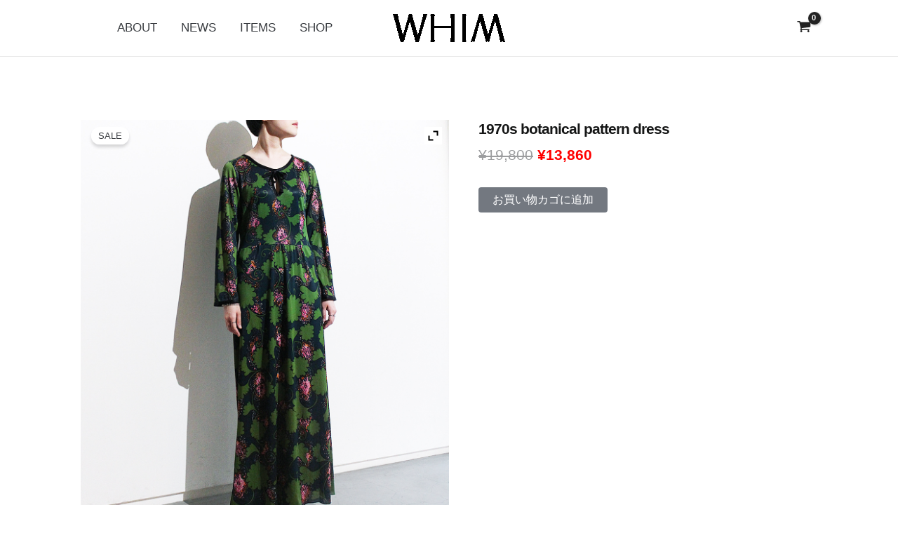

--- FILE ---
content_type: text/html; charset=utf-8
request_url: https://www.google.com/recaptcha/api2/anchor?ar=1&k=6LfFPqkpAAAAAOCE4oMPXui8du5v1BGlGO9ukNYl&co=aHR0cHM6Ly93d3cud2hpbS10b2t5by5jb206NDQz&hl=en&v=PoyoqOPhxBO7pBk68S4YbpHZ&size=invisible&anchor-ms=20000&execute-ms=30000&cb=ycvxnkbn8lfp
body_size: 48538
content:
<!DOCTYPE HTML><html dir="ltr" lang="en"><head><meta http-equiv="Content-Type" content="text/html; charset=UTF-8">
<meta http-equiv="X-UA-Compatible" content="IE=edge">
<title>reCAPTCHA</title>
<style type="text/css">
/* cyrillic-ext */
@font-face {
  font-family: 'Roboto';
  font-style: normal;
  font-weight: 400;
  font-stretch: 100%;
  src: url(//fonts.gstatic.com/s/roboto/v48/KFO7CnqEu92Fr1ME7kSn66aGLdTylUAMa3GUBHMdazTgWw.woff2) format('woff2');
  unicode-range: U+0460-052F, U+1C80-1C8A, U+20B4, U+2DE0-2DFF, U+A640-A69F, U+FE2E-FE2F;
}
/* cyrillic */
@font-face {
  font-family: 'Roboto';
  font-style: normal;
  font-weight: 400;
  font-stretch: 100%;
  src: url(//fonts.gstatic.com/s/roboto/v48/KFO7CnqEu92Fr1ME7kSn66aGLdTylUAMa3iUBHMdazTgWw.woff2) format('woff2');
  unicode-range: U+0301, U+0400-045F, U+0490-0491, U+04B0-04B1, U+2116;
}
/* greek-ext */
@font-face {
  font-family: 'Roboto';
  font-style: normal;
  font-weight: 400;
  font-stretch: 100%;
  src: url(//fonts.gstatic.com/s/roboto/v48/KFO7CnqEu92Fr1ME7kSn66aGLdTylUAMa3CUBHMdazTgWw.woff2) format('woff2');
  unicode-range: U+1F00-1FFF;
}
/* greek */
@font-face {
  font-family: 'Roboto';
  font-style: normal;
  font-weight: 400;
  font-stretch: 100%;
  src: url(//fonts.gstatic.com/s/roboto/v48/KFO7CnqEu92Fr1ME7kSn66aGLdTylUAMa3-UBHMdazTgWw.woff2) format('woff2');
  unicode-range: U+0370-0377, U+037A-037F, U+0384-038A, U+038C, U+038E-03A1, U+03A3-03FF;
}
/* math */
@font-face {
  font-family: 'Roboto';
  font-style: normal;
  font-weight: 400;
  font-stretch: 100%;
  src: url(//fonts.gstatic.com/s/roboto/v48/KFO7CnqEu92Fr1ME7kSn66aGLdTylUAMawCUBHMdazTgWw.woff2) format('woff2');
  unicode-range: U+0302-0303, U+0305, U+0307-0308, U+0310, U+0312, U+0315, U+031A, U+0326-0327, U+032C, U+032F-0330, U+0332-0333, U+0338, U+033A, U+0346, U+034D, U+0391-03A1, U+03A3-03A9, U+03B1-03C9, U+03D1, U+03D5-03D6, U+03F0-03F1, U+03F4-03F5, U+2016-2017, U+2034-2038, U+203C, U+2040, U+2043, U+2047, U+2050, U+2057, U+205F, U+2070-2071, U+2074-208E, U+2090-209C, U+20D0-20DC, U+20E1, U+20E5-20EF, U+2100-2112, U+2114-2115, U+2117-2121, U+2123-214F, U+2190, U+2192, U+2194-21AE, U+21B0-21E5, U+21F1-21F2, U+21F4-2211, U+2213-2214, U+2216-22FF, U+2308-230B, U+2310, U+2319, U+231C-2321, U+2336-237A, U+237C, U+2395, U+239B-23B7, U+23D0, U+23DC-23E1, U+2474-2475, U+25AF, U+25B3, U+25B7, U+25BD, U+25C1, U+25CA, U+25CC, U+25FB, U+266D-266F, U+27C0-27FF, U+2900-2AFF, U+2B0E-2B11, U+2B30-2B4C, U+2BFE, U+3030, U+FF5B, U+FF5D, U+1D400-1D7FF, U+1EE00-1EEFF;
}
/* symbols */
@font-face {
  font-family: 'Roboto';
  font-style: normal;
  font-weight: 400;
  font-stretch: 100%;
  src: url(//fonts.gstatic.com/s/roboto/v48/KFO7CnqEu92Fr1ME7kSn66aGLdTylUAMaxKUBHMdazTgWw.woff2) format('woff2');
  unicode-range: U+0001-000C, U+000E-001F, U+007F-009F, U+20DD-20E0, U+20E2-20E4, U+2150-218F, U+2190, U+2192, U+2194-2199, U+21AF, U+21E6-21F0, U+21F3, U+2218-2219, U+2299, U+22C4-22C6, U+2300-243F, U+2440-244A, U+2460-24FF, U+25A0-27BF, U+2800-28FF, U+2921-2922, U+2981, U+29BF, U+29EB, U+2B00-2BFF, U+4DC0-4DFF, U+FFF9-FFFB, U+10140-1018E, U+10190-1019C, U+101A0, U+101D0-101FD, U+102E0-102FB, U+10E60-10E7E, U+1D2C0-1D2D3, U+1D2E0-1D37F, U+1F000-1F0FF, U+1F100-1F1AD, U+1F1E6-1F1FF, U+1F30D-1F30F, U+1F315, U+1F31C, U+1F31E, U+1F320-1F32C, U+1F336, U+1F378, U+1F37D, U+1F382, U+1F393-1F39F, U+1F3A7-1F3A8, U+1F3AC-1F3AF, U+1F3C2, U+1F3C4-1F3C6, U+1F3CA-1F3CE, U+1F3D4-1F3E0, U+1F3ED, U+1F3F1-1F3F3, U+1F3F5-1F3F7, U+1F408, U+1F415, U+1F41F, U+1F426, U+1F43F, U+1F441-1F442, U+1F444, U+1F446-1F449, U+1F44C-1F44E, U+1F453, U+1F46A, U+1F47D, U+1F4A3, U+1F4B0, U+1F4B3, U+1F4B9, U+1F4BB, U+1F4BF, U+1F4C8-1F4CB, U+1F4D6, U+1F4DA, U+1F4DF, U+1F4E3-1F4E6, U+1F4EA-1F4ED, U+1F4F7, U+1F4F9-1F4FB, U+1F4FD-1F4FE, U+1F503, U+1F507-1F50B, U+1F50D, U+1F512-1F513, U+1F53E-1F54A, U+1F54F-1F5FA, U+1F610, U+1F650-1F67F, U+1F687, U+1F68D, U+1F691, U+1F694, U+1F698, U+1F6AD, U+1F6B2, U+1F6B9-1F6BA, U+1F6BC, U+1F6C6-1F6CF, U+1F6D3-1F6D7, U+1F6E0-1F6EA, U+1F6F0-1F6F3, U+1F6F7-1F6FC, U+1F700-1F7FF, U+1F800-1F80B, U+1F810-1F847, U+1F850-1F859, U+1F860-1F887, U+1F890-1F8AD, U+1F8B0-1F8BB, U+1F8C0-1F8C1, U+1F900-1F90B, U+1F93B, U+1F946, U+1F984, U+1F996, U+1F9E9, U+1FA00-1FA6F, U+1FA70-1FA7C, U+1FA80-1FA89, U+1FA8F-1FAC6, U+1FACE-1FADC, U+1FADF-1FAE9, U+1FAF0-1FAF8, U+1FB00-1FBFF;
}
/* vietnamese */
@font-face {
  font-family: 'Roboto';
  font-style: normal;
  font-weight: 400;
  font-stretch: 100%;
  src: url(//fonts.gstatic.com/s/roboto/v48/KFO7CnqEu92Fr1ME7kSn66aGLdTylUAMa3OUBHMdazTgWw.woff2) format('woff2');
  unicode-range: U+0102-0103, U+0110-0111, U+0128-0129, U+0168-0169, U+01A0-01A1, U+01AF-01B0, U+0300-0301, U+0303-0304, U+0308-0309, U+0323, U+0329, U+1EA0-1EF9, U+20AB;
}
/* latin-ext */
@font-face {
  font-family: 'Roboto';
  font-style: normal;
  font-weight: 400;
  font-stretch: 100%;
  src: url(//fonts.gstatic.com/s/roboto/v48/KFO7CnqEu92Fr1ME7kSn66aGLdTylUAMa3KUBHMdazTgWw.woff2) format('woff2');
  unicode-range: U+0100-02BA, U+02BD-02C5, U+02C7-02CC, U+02CE-02D7, U+02DD-02FF, U+0304, U+0308, U+0329, U+1D00-1DBF, U+1E00-1E9F, U+1EF2-1EFF, U+2020, U+20A0-20AB, U+20AD-20C0, U+2113, U+2C60-2C7F, U+A720-A7FF;
}
/* latin */
@font-face {
  font-family: 'Roboto';
  font-style: normal;
  font-weight: 400;
  font-stretch: 100%;
  src: url(//fonts.gstatic.com/s/roboto/v48/KFO7CnqEu92Fr1ME7kSn66aGLdTylUAMa3yUBHMdazQ.woff2) format('woff2');
  unicode-range: U+0000-00FF, U+0131, U+0152-0153, U+02BB-02BC, U+02C6, U+02DA, U+02DC, U+0304, U+0308, U+0329, U+2000-206F, U+20AC, U+2122, U+2191, U+2193, U+2212, U+2215, U+FEFF, U+FFFD;
}
/* cyrillic-ext */
@font-face {
  font-family: 'Roboto';
  font-style: normal;
  font-weight: 500;
  font-stretch: 100%;
  src: url(//fonts.gstatic.com/s/roboto/v48/KFO7CnqEu92Fr1ME7kSn66aGLdTylUAMa3GUBHMdazTgWw.woff2) format('woff2');
  unicode-range: U+0460-052F, U+1C80-1C8A, U+20B4, U+2DE0-2DFF, U+A640-A69F, U+FE2E-FE2F;
}
/* cyrillic */
@font-face {
  font-family: 'Roboto';
  font-style: normal;
  font-weight: 500;
  font-stretch: 100%;
  src: url(//fonts.gstatic.com/s/roboto/v48/KFO7CnqEu92Fr1ME7kSn66aGLdTylUAMa3iUBHMdazTgWw.woff2) format('woff2');
  unicode-range: U+0301, U+0400-045F, U+0490-0491, U+04B0-04B1, U+2116;
}
/* greek-ext */
@font-face {
  font-family: 'Roboto';
  font-style: normal;
  font-weight: 500;
  font-stretch: 100%;
  src: url(//fonts.gstatic.com/s/roboto/v48/KFO7CnqEu92Fr1ME7kSn66aGLdTylUAMa3CUBHMdazTgWw.woff2) format('woff2');
  unicode-range: U+1F00-1FFF;
}
/* greek */
@font-face {
  font-family: 'Roboto';
  font-style: normal;
  font-weight: 500;
  font-stretch: 100%;
  src: url(//fonts.gstatic.com/s/roboto/v48/KFO7CnqEu92Fr1ME7kSn66aGLdTylUAMa3-UBHMdazTgWw.woff2) format('woff2');
  unicode-range: U+0370-0377, U+037A-037F, U+0384-038A, U+038C, U+038E-03A1, U+03A3-03FF;
}
/* math */
@font-face {
  font-family: 'Roboto';
  font-style: normal;
  font-weight: 500;
  font-stretch: 100%;
  src: url(//fonts.gstatic.com/s/roboto/v48/KFO7CnqEu92Fr1ME7kSn66aGLdTylUAMawCUBHMdazTgWw.woff2) format('woff2');
  unicode-range: U+0302-0303, U+0305, U+0307-0308, U+0310, U+0312, U+0315, U+031A, U+0326-0327, U+032C, U+032F-0330, U+0332-0333, U+0338, U+033A, U+0346, U+034D, U+0391-03A1, U+03A3-03A9, U+03B1-03C9, U+03D1, U+03D5-03D6, U+03F0-03F1, U+03F4-03F5, U+2016-2017, U+2034-2038, U+203C, U+2040, U+2043, U+2047, U+2050, U+2057, U+205F, U+2070-2071, U+2074-208E, U+2090-209C, U+20D0-20DC, U+20E1, U+20E5-20EF, U+2100-2112, U+2114-2115, U+2117-2121, U+2123-214F, U+2190, U+2192, U+2194-21AE, U+21B0-21E5, U+21F1-21F2, U+21F4-2211, U+2213-2214, U+2216-22FF, U+2308-230B, U+2310, U+2319, U+231C-2321, U+2336-237A, U+237C, U+2395, U+239B-23B7, U+23D0, U+23DC-23E1, U+2474-2475, U+25AF, U+25B3, U+25B7, U+25BD, U+25C1, U+25CA, U+25CC, U+25FB, U+266D-266F, U+27C0-27FF, U+2900-2AFF, U+2B0E-2B11, U+2B30-2B4C, U+2BFE, U+3030, U+FF5B, U+FF5D, U+1D400-1D7FF, U+1EE00-1EEFF;
}
/* symbols */
@font-face {
  font-family: 'Roboto';
  font-style: normal;
  font-weight: 500;
  font-stretch: 100%;
  src: url(//fonts.gstatic.com/s/roboto/v48/KFO7CnqEu92Fr1ME7kSn66aGLdTylUAMaxKUBHMdazTgWw.woff2) format('woff2');
  unicode-range: U+0001-000C, U+000E-001F, U+007F-009F, U+20DD-20E0, U+20E2-20E4, U+2150-218F, U+2190, U+2192, U+2194-2199, U+21AF, U+21E6-21F0, U+21F3, U+2218-2219, U+2299, U+22C4-22C6, U+2300-243F, U+2440-244A, U+2460-24FF, U+25A0-27BF, U+2800-28FF, U+2921-2922, U+2981, U+29BF, U+29EB, U+2B00-2BFF, U+4DC0-4DFF, U+FFF9-FFFB, U+10140-1018E, U+10190-1019C, U+101A0, U+101D0-101FD, U+102E0-102FB, U+10E60-10E7E, U+1D2C0-1D2D3, U+1D2E0-1D37F, U+1F000-1F0FF, U+1F100-1F1AD, U+1F1E6-1F1FF, U+1F30D-1F30F, U+1F315, U+1F31C, U+1F31E, U+1F320-1F32C, U+1F336, U+1F378, U+1F37D, U+1F382, U+1F393-1F39F, U+1F3A7-1F3A8, U+1F3AC-1F3AF, U+1F3C2, U+1F3C4-1F3C6, U+1F3CA-1F3CE, U+1F3D4-1F3E0, U+1F3ED, U+1F3F1-1F3F3, U+1F3F5-1F3F7, U+1F408, U+1F415, U+1F41F, U+1F426, U+1F43F, U+1F441-1F442, U+1F444, U+1F446-1F449, U+1F44C-1F44E, U+1F453, U+1F46A, U+1F47D, U+1F4A3, U+1F4B0, U+1F4B3, U+1F4B9, U+1F4BB, U+1F4BF, U+1F4C8-1F4CB, U+1F4D6, U+1F4DA, U+1F4DF, U+1F4E3-1F4E6, U+1F4EA-1F4ED, U+1F4F7, U+1F4F9-1F4FB, U+1F4FD-1F4FE, U+1F503, U+1F507-1F50B, U+1F50D, U+1F512-1F513, U+1F53E-1F54A, U+1F54F-1F5FA, U+1F610, U+1F650-1F67F, U+1F687, U+1F68D, U+1F691, U+1F694, U+1F698, U+1F6AD, U+1F6B2, U+1F6B9-1F6BA, U+1F6BC, U+1F6C6-1F6CF, U+1F6D3-1F6D7, U+1F6E0-1F6EA, U+1F6F0-1F6F3, U+1F6F7-1F6FC, U+1F700-1F7FF, U+1F800-1F80B, U+1F810-1F847, U+1F850-1F859, U+1F860-1F887, U+1F890-1F8AD, U+1F8B0-1F8BB, U+1F8C0-1F8C1, U+1F900-1F90B, U+1F93B, U+1F946, U+1F984, U+1F996, U+1F9E9, U+1FA00-1FA6F, U+1FA70-1FA7C, U+1FA80-1FA89, U+1FA8F-1FAC6, U+1FACE-1FADC, U+1FADF-1FAE9, U+1FAF0-1FAF8, U+1FB00-1FBFF;
}
/* vietnamese */
@font-face {
  font-family: 'Roboto';
  font-style: normal;
  font-weight: 500;
  font-stretch: 100%;
  src: url(//fonts.gstatic.com/s/roboto/v48/KFO7CnqEu92Fr1ME7kSn66aGLdTylUAMa3OUBHMdazTgWw.woff2) format('woff2');
  unicode-range: U+0102-0103, U+0110-0111, U+0128-0129, U+0168-0169, U+01A0-01A1, U+01AF-01B0, U+0300-0301, U+0303-0304, U+0308-0309, U+0323, U+0329, U+1EA0-1EF9, U+20AB;
}
/* latin-ext */
@font-face {
  font-family: 'Roboto';
  font-style: normal;
  font-weight: 500;
  font-stretch: 100%;
  src: url(//fonts.gstatic.com/s/roboto/v48/KFO7CnqEu92Fr1ME7kSn66aGLdTylUAMa3KUBHMdazTgWw.woff2) format('woff2');
  unicode-range: U+0100-02BA, U+02BD-02C5, U+02C7-02CC, U+02CE-02D7, U+02DD-02FF, U+0304, U+0308, U+0329, U+1D00-1DBF, U+1E00-1E9F, U+1EF2-1EFF, U+2020, U+20A0-20AB, U+20AD-20C0, U+2113, U+2C60-2C7F, U+A720-A7FF;
}
/* latin */
@font-face {
  font-family: 'Roboto';
  font-style: normal;
  font-weight: 500;
  font-stretch: 100%;
  src: url(//fonts.gstatic.com/s/roboto/v48/KFO7CnqEu92Fr1ME7kSn66aGLdTylUAMa3yUBHMdazQ.woff2) format('woff2');
  unicode-range: U+0000-00FF, U+0131, U+0152-0153, U+02BB-02BC, U+02C6, U+02DA, U+02DC, U+0304, U+0308, U+0329, U+2000-206F, U+20AC, U+2122, U+2191, U+2193, U+2212, U+2215, U+FEFF, U+FFFD;
}
/* cyrillic-ext */
@font-face {
  font-family: 'Roboto';
  font-style: normal;
  font-weight: 900;
  font-stretch: 100%;
  src: url(//fonts.gstatic.com/s/roboto/v48/KFO7CnqEu92Fr1ME7kSn66aGLdTylUAMa3GUBHMdazTgWw.woff2) format('woff2');
  unicode-range: U+0460-052F, U+1C80-1C8A, U+20B4, U+2DE0-2DFF, U+A640-A69F, U+FE2E-FE2F;
}
/* cyrillic */
@font-face {
  font-family: 'Roboto';
  font-style: normal;
  font-weight: 900;
  font-stretch: 100%;
  src: url(//fonts.gstatic.com/s/roboto/v48/KFO7CnqEu92Fr1ME7kSn66aGLdTylUAMa3iUBHMdazTgWw.woff2) format('woff2');
  unicode-range: U+0301, U+0400-045F, U+0490-0491, U+04B0-04B1, U+2116;
}
/* greek-ext */
@font-face {
  font-family: 'Roboto';
  font-style: normal;
  font-weight: 900;
  font-stretch: 100%;
  src: url(//fonts.gstatic.com/s/roboto/v48/KFO7CnqEu92Fr1ME7kSn66aGLdTylUAMa3CUBHMdazTgWw.woff2) format('woff2');
  unicode-range: U+1F00-1FFF;
}
/* greek */
@font-face {
  font-family: 'Roboto';
  font-style: normal;
  font-weight: 900;
  font-stretch: 100%;
  src: url(//fonts.gstatic.com/s/roboto/v48/KFO7CnqEu92Fr1ME7kSn66aGLdTylUAMa3-UBHMdazTgWw.woff2) format('woff2');
  unicode-range: U+0370-0377, U+037A-037F, U+0384-038A, U+038C, U+038E-03A1, U+03A3-03FF;
}
/* math */
@font-face {
  font-family: 'Roboto';
  font-style: normal;
  font-weight: 900;
  font-stretch: 100%;
  src: url(//fonts.gstatic.com/s/roboto/v48/KFO7CnqEu92Fr1ME7kSn66aGLdTylUAMawCUBHMdazTgWw.woff2) format('woff2');
  unicode-range: U+0302-0303, U+0305, U+0307-0308, U+0310, U+0312, U+0315, U+031A, U+0326-0327, U+032C, U+032F-0330, U+0332-0333, U+0338, U+033A, U+0346, U+034D, U+0391-03A1, U+03A3-03A9, U+03B1-03C9, U+03D1, U+03D5-03D6, U+03F0-03F1, U+03F4-03F5, U+2016-2017, U+2034-2038, U+203C, U+2040, U+2043, U+2047, U+2050, U+2057, U+205F, U+2070-2071, U+2074-208E, U+2090-209C, U+20D0-20DC, U+20E1, U+20E5-20EF, U+2100-2112, U+2114-2115, U+2117-2121, U+2123-214F, U+2190, U+2192, U+2194-21AE, U+21B0-21E5, U+21F1-21F2, U+21F4-2211, U+2213-2214, U+2216-22FF, U+2308-230B, U+2310, U+2319, U+231C-2321, U+2336-237A, U+237C, U+2395, U+239B-23B7, U+23D0, U+23DC-23E1, U+2474-2475, U+25AF, U+25B3, U+25B7, U+25BD, U+25C1, U+25CA, U+25CC, U+25FB, U+266D-266F, U+27C0-27FF, U+2900-2AFF, U+2B0E-2B11, U+2B30-2B4C, U+2BFE, U+3030, U+FF5B, U+FF5D, U+1D400-1D7FF, U+1EE00-1EEFF;
}
/* symbols */
@font-face {
  font-family: 'Roboto';
  font-style: normal;
  font-weight: 900;
  font-stretch: 100%;
  src: url(//fonts.gstatic.com/s/roboto/v48/KFO7CnqEu92Fr1ME7kSn66aGLdTylUAMaxKUBHMdazTgWw.woff2) format('woff2');
  unicode-range: U+0001-000C, U+000E-001F, U+007F-009F, U+20DD-20E0, U+20E2-20E4, U+2150-218F, U+2190, U+2192, U+2194-2199, U+21AF, U+21E6-21F0, U+21F3, U+2218-2219, U+2299, U+22C4-22C6, U+2300-243F, U+2440-244A, U+2460-24FF, U+25A0-27BF, U+2800-28FF, U+2921-2922, U+2981, U+29BF, U+29EB, U+2B00-2BFF, U+4DC0-4DFF, U+FFF9-FFFB, U+10140-1018E, U+10190-1019C, U+101A0, U+101D0-101FD, U+102E0-102FB, U+10E60-10E7E, U+1D2C0-1D2D3, U+1D2E0-1D37F, U+1F000-1F0FF, U+1F100-1F1AD, U+1F1E6-1F1FF, U+1F30D-1F30F, U+1F315, U+1F31C, U+1F31E, U+1F320-1F32C, U+1F336, U+1F378, U+1F37D, U+1F382, U+1F393-1F39F, U+1F3A7-1F3A8, U+1F3AC-1F3AF, U+1F3C2, U+1F3C4-1F3C6, U+1F3CA-1F3CE, U+1F3D4-1F3E0, U+1F3ED, U+1F3F1-1F3F3, U+1F3F5-1F3F7, U+1F408, U+1F415, U+1F41F, U+1F426, U+1F43F, U+1F441-1F442, U+1F444, U+1F446-1F449, U+1F44C-1F44E, U+1F453, U+1F46A, U+1F47D, U+1F4A3, U+1F4B0, U+1F4B3, U+1F4B9, U+1F4BB, U+1F4BF, U+1F4C8-1F4CB, U+1F4D6, U+1F4DA, U+1F4DF, U+1F4E3-1F4E6, U+1F4EA-1F4ED, U+1F4F7, U+1F4F9-1F4FB, U+1F4FD-1F4FE, U+1F503, U+1F507-1F50B, U+1F50D, U+1F512-1F513, U+1F53E-1F54A, U+1F54F-1F5FA, U+1F610, U+1F650-1F67F, U+1F687, U+1F68D, U+1F691, U+1F694, U+1F698, U+1F6AD, U+1F6B2, U+1F6B9-1F6BA, U+1F6BC, U+1F6C6-1F6CF, U+1F6D3-1F6D7, U+1F6E0-1F6EA, U+1F6F0-1F6F3, U+1F6F7-1F6FC, U+1F700-1F7FF, U+1F800-1F80B, U+1F810-1F847, U+1F850-1F859, U+1F860-1F887, U+1F890-1F8AD, U+1F8B0-1F8BB, U+1F8C0-1F8C1, U+1F900-1F90B, U+1F93B, U+1F946, U+1F984, U+1F996, U+1F9E9, U+1FA00-1FA6F, U+1FA70-1FA7C, U+1FA80-1FA89, U+1FA8F-1FAC6, U+1FACE-1FADC, U+1FADF-1FAE9, U+1FAF0-1FAF8, U+1FB00-1FBFF;
}
/* vietnamese */
@font-face {
  font-family: 'Roboto';
  font-style: normal;
  font-weight: 900;
  font-stretch: 100%;
  src: url(//fonts.gstatic.com/s/roboto/v48/KFO7CnqEu92Fr1ME7kSn66aGLdTylUAMa3OUBHMdazTgWw.woff2) format('woff2');
  unicode-range: U+0102-0103, U+0110-0111, U+0128-0129, U+0168-0169, U+01A0-01A1, U+01AF-01B0, U+0300-0301, U+0303-0304, U+0308-0309, U+0323, U+0329, U+1EA0-1EF9, U+20AB;
}
/* latin-ext */
@font-face {
  font-family: 'Roboto';
  font-style: normal;
  font-weight: 900;
  font-stretch: 100%;
  src: url(//fonts.gstatic.com/s/roboto/v48/KFO7CnqEu92Fr1ME7kSn66aGLdTylUAMa3KUBHMdazTgWw.woff2) format('woff2');
  unicode-range: U+0100-02BA, U+02BD-02C5, U+02C7-02CC, U+02CE-02D7, U+02DD-02FF, U+0304, U+0308, U+0329, U+1D00-1DBF, U+1E00-1E9F, U+1EF2-1EFF, U+2020, U+20A0-20AB, U+20AD-20C0, U+2113, U+2C60-2C7F, U+A720-A7FF;
}
/* latin */
@font-face {
  font-family: 'Roboto';
  font-style: normal;
  font-weight: 900;
  font-stretch: 100%;
  src: url(//fonts.gstatic.com/s/roboto/v48/KFO7CnqEu92Fr1ME7kSn66aGLdTylUAMa3yUBHMdazQ.woff2) format('woff2');
  unicode-range: U+0000-00FF, U+0131, U+0152-0153, U+02BB-02BC, U+02C6, U+02DA, U+02DC, U+0304, U+0308, U+0329, U+2000-206F, U+20AC, U+2122, U+2191, U+2193, U+2212, U+2215, U+FEFF, U+FFFD;
}

</style>
<link rel="stylesheet" type="text/css" href="https://www.gstatic.com/recaptcha/releases/PoyoqOPhxBO7pBk68S4YbpHZ/styles__ltr.css">
<script nonce="uhlCTzktHPVTTO6BqYwisA" type="text/javascript">window['__recaptcha_api'] = 'https://www.google.com/recaptcha/api2/';</script>
<script type="text/javascript" src="https://www.gstatic.com/recaptcha/releases/PoyoqOPhxBO7pBk68S4YbpHZ/recaptcha__en.js" nonce="uhlCTzktHPVTTO6BqYwisA">
      
    </script></head>
<body><div id="rc-anchor-alert" class="rc-anchor-alert"></div>
<input type="hidden" id="recaptcha-token" value="[base64]">
<script type="text/javascript" nonce="uhlCTzktHPVTTO6BqYwisA">
      recaptcha.anchor.Main.init("[\x22ainput\x22,[\x22bgdata\x22,\x22\x22,\[base64]/[base64]/[base64]/[base64]/[base64]/[base64]/[base64]/[base64]/[base64]/[base64]\\u003d\x22,\[base64]\x22,\x22w5Epw6xkw6LCocOBwq8jw7TCkcKHwq3Dq8K7EMOKw5ATQWBmVsKpcnnCvmzChAjDl8KwQlAxwqtOw7UTw73Cuipfw6XChsK2wrctOsOJwq/DpCABwoR2c2nCkGg/w4xWGCF+RyXDmAtbN0lhw5dHw5RZw6HCg8O3w7fDpmjDvidrw6HCll5WWCXCs8OIeRQLw6l0cybCosO3wq/DsnvDmMK+woZiw7TDjcO2DMKHw5oqw5PDucOxQsKrAcKjw7/[base64]/[base64]/Cqk/DtiMHw5Ykw7ZtwqnCki00w54OwpFdw6TCjsKCwpFdGzReIH0XFWTCt0PCmsOEwqBcw4pVBcOMwr1/SBpYw4EKw6zDtcK2wpRYDmLDr8K8JcObY8Kqw4rCmMO5EW/[base64]/DnsOUw63DgcKad8OHFcO/w69+wo0WKHhXa8OiEcOHwpsreU5sFXw/asKmD2l0aibDh8KDwo8awo4KKAfDvMOKRsOZFMKpw5vDgcKPHCF4w7TCuy58wo1PLcKWTsKgwrvCnGPCv8OiZ8K6wqF+TR/Ds8O3w7Z/w4EXwrjDhcO+ZcKMQxR5Q8Klw4TClMOawqI3XMOvw4nCrcK0SnpPQ8Khw6EjwpULRcOjw7gmw4kYccOEw5kzw5xsVsOtw7A+w57DhBjDhW7CjsKBw5Q1wpHDvQTCiXFeQcKIw4FYwpnDscK6w73Cu0/[base64]/Dg0nDkilHwoM9w7jCi3zCuMOKw6RuHAM6H8Ovw73DmlpHw5XCnsKHS2rCgMOcPsKQwoEGwqfDiUgnTxUGK1nCp1hJMsOsw5Qew7NAwrRewpzChMOtw75afX8tN8KOw6JUc8KvX8OaPjPCoWZYw5PCgWrDucKWUCvDmcOMwp/CtHQXwozDg8K/fMOhwoXDmk8IJiXCscKXwqDCk8KNIm15ZxdzS8KCwqvCi8Kqw6DDgEzDkgDCmcKpw4PDngtyUcOsOMOhTA4MXcK/wophwpQNbSrDmsOMSWFMEMKnw6PCrzJ6wqpOVURgTXTCoz/ClsKHwpHCtMOxGi/CkcKiw4DDn8OpFxNrdVzCiMOKcl/CswQQwop8w4ZaMV3CosOFwoR2NHIjLMO/w59hJMKxw5wzEVR+U3PCnwQaecK1w7ZRwpDClyTCrsOVwoA6EcO5WiVuF1x/[base64]/w4DCiQV6CUE7OsOSNxBOc8KDYijDgyhDfXEUwq/CtMOMw57CqsKLRsOmWMKCU0Nuw6BQwovCr0kSb8KgU3fDu1jCqcKEAkPCtMKnP8OXUSFJHsO+C8OpFEDDmjFfwrsbwpwDbsOGw7HCs8K2wq7CgMOFw70pwrtAw5nCq13Cv8OuwrDCtzDDoMOHwoYOVsKLGR3CnsO5NsKdVcKNwqTCuzjCgsKsSsK/[base64]/w6IbwpfDsX7CnMKSJsK5dUjDq8KsJ8KJw4fCokDCqcOuFcOrf2HDvGPDscOuJnDCqQfDi8OKTsOsdQgnP2RhHlvCtsKhw4QowqdcPxxAw6TDhcK2w4vDq8K8w7fDlCw/BcOsPyHDvA1ew6fCscOKSsOPwpvDlhHDhcKfwpwlOsK3wqXCssOhWXs6U8Kmw5nCuVEIa25Qw7LDtcONw74WYW7CgsKPw6LCu8K9w6/CoGwNw4tWwq3CgCzDtsOOWl1zIUcFw61jVcKRw4VndU/DrMKQw5vDoVA5PMKjHsKGw6cGw45xC8KzNVnDigwQfsKUw5d4wpMRaG55w5kwb1bCoBTDusKHw4dvEMK7MGXDm8Otw5HClxjCrMOsw7rCm8O1YsO7ehHCrMO/w7nChioBTE3DhEbDuBPDvMOpdnp7ccKIIMObGHwmJB8Bw6tjSRbCgnZXKWJfA8OtQCjCj8Okw4LDizo2U8OxEi/DvgHDoMK7C1BzwqZKHHnCjlo9w4PDkxjDlcKrWj7CocOcw4Q8LsOyBcO8PTLCjzoIworDrzHCmMKVw77DpcKNPBpBwp1Yw7ApCMKTDsOyw5bCoWtawqPDnzBNw5XCh07Cvn8BwpoHQ8O/[base64]/EX5KwqkJwq3CssKAw67DgkFlQMK7w4fCtGdOwpXDosOvRsOfSibCrC/[base64]/OcK2wqTDkMKkwrnDikAAw5pwLwFSNMKQw53DqlVuIMO6wobDl1ZcMj3CmjweGcOhB8KuERfDh8OgacOiwqMZwpjDoxbDpxFEEBxfLk/[base64]/CjylwwrfDlmrCsXXDv8K4wrrCvsOXGMKUVcKWOHDCsVfCncODwrPDk8KeYVrCgcK2EMOmwp/DgGLCtcKidsK5AXlKYhtmV8KCwrLCv2LCp8OCP8Kgw4PChQLDksOUwokewpopw78OC8KBNTvDmMKtw6TCqsKYw500w4wMPDbCgns/ZMOHw7bCknnDnsOkM8O/[base64]/[base64]/Dv2VvwoNaQywnwodEwppRbhXDg1VMUMObw7crwr/DtsKvGcO3QsKOw5zDksOFUnJNw5vDjcKvw64ww6HChUbCrMOXw7xvwpRkw7HDosOWw5MkCDHCpyFhwoEYw6rDqcO2wpY4FHVCwqlVw5LDpFXClsOEw7x5wqpOwp5bY8OIwpXDr3ZSwrosCVoQw4bCuQjCpRBVw6A/[base64]/Ry/DqcKdYBbCrcKew7zDmsOXbDvDpS0QE8KBE0rCvMO7w44wIcK3w4xjEcKNOsKRw7bDpsKYwoPCqsOZw6gNbMOCwowKLiYCwqPCqcOVFAlHaC9owpcNwphXZ8OMWMKhw4lxBcKjwrA/w5ZzwobDuEhfw7tqw6lRMXg7wq/[base64]/[base64]/w7jDssKWw4/CrAXDpMKAdcOJw5lkwrI6WjpYJ8Kzwr3Dm8O2w5nCncKwDsKEXgvCrkVAwoTDpMK5EcKkwqE1woxyL8KQw7lwRCXCm8O6w7EcVsOGEmPCncKORn8dKn1ERj3Cpjt3M0jDrcKtGU5yPMO4VcKrw43ChW/DusOWw7YYw4PDhh3CrcK0N1jCjMOcGMOJD37CmzjDl1B4wrlrw5ddwqXClX/Dt8K5WWHClsOyHUPDgXfDuUZgw77Cmgcywqtxw6nCg20mwpplQMKsCsKAwqbDuj0ew5PCgsOBWMOWw4d2w5gSw4XCpSkjFVbDqGzCocOww7/CqXnDuikPZxt4M8Ktwq9OwpjDpsK0wq7DklbCo1c7wpUCWsKBwrrDnMO1w5PCrgERwp9ZNMOPwrrCmMO/fWU/wplzE8OUfsK3w5QMfXrDvmwWwrHCucKjYjEhTXTCj8KyF8OKwq/[base64]/DhXTDt8Oibyw+W8KcJMO7wpjDo8KJNsK2w4MhW8K5wq5rFMO5w7nDpiFWw5DDtsKAZ8Oiw7guwqx2w4rCh8OhGMKSwoBiw5nDssOwJ2jDi3JIw6DCvcOnaBnCrDnCoMOaZMOtEwrDgsKAX8OeHBQTwq4mTMK4TWF/wqVMbR4owpoLwpJmUMKBQcOrw41HBnbDk1/DuzMdwr7DpcKIwoxMY8Ksw6PDrB7DkxHCh2R1B8Kywr3Cih/CocOPB8KtPsKjw58QwqJpBU1AGn/DgcORNAnDo8OcwovDncOpFA8LUcKkwr0nwpbCvUx1ewJRwpgFw4McBT9WUMOfw7xveTrCh1XClBIbwpfDscOFw4IUw57DqCdkw6LCmsKHSsOxCmEVXnR0w7LDuE7DvSp8UyHDrsOAf8KRw7gfw4ZZPsKbwqPDkATDkSd5w5IKdcOLQ8KXw7rCpHp/[base64]/wowUwpnDtx1/RhchdcODwo01w5TCtMKYVMO+wpfCrcKTwr3CqsOtBX4hMMK+I8KQVRwkJE/Cti18wpE9E1DCjcKmN8OnEcKnwqUdwpjCkBVzw77CpcK2R8OPCgjCq8Kswp0lYFXCo8KvRVxIwqoOK8Oww7ciw67DmwbCkynCpRnDm8OKP8KDwr3DtTnDkcKNwpHDl39TDMKzfcKNw4TDhUvDkcKpScKYw5vDisKRJkIbwrTCr2XDlDbDsnZFc8OUbmldO8Kxw7/[base64]/DiX3CmMKgwo/DggdmW0kMw6hkK2rDgAR4wo8nGcK4w4vDnErCv8O2w5JOwrzCq8KLTcKtJWHDksOhwpfDp8O/U8Ocw5/ClcKjw7srw6c/[base64]/Ci8KjOBDDpB90fcOmUCTClsOcIAHDhcOQLsKvw4FBwpPDnh/DvlrChVjCrk/CglvDnsKQKRMuw7d1w6IsD8Ked8KmZDpYGCTCnnvDqTTDlWrDgEzDkMKRwrN6wpXCgMKfOXzDqG3ClcK0ZwTDkULDq8O3w5hAS8OAQRIJw5nCtE/Drz7Dm8KgV8OTwqHDmC84RSTDhWnClCXDkzRWJwPCn8Ogw5xMwo7DlMKkX0/CsSJHFWTDl8Kyw4LDqEnDn8KFEg/Dq8OuPmFDw6ljw4jDmcKwb0fCoMOLMQ4oc8KPEy3DrjDDhsOrQGPClz8SKMKTwr/[base64]/[base64]/[base64]/DhcOVGx7CrWHCmzjCoiYPw7gow5zDqR9Qw4TCsBVkEnzCmQIQaHDDrTgJw6DCksOrOMOPwqLCscKjLsKQHMKIw4B/w4s7worDnzXDsTsdwoLDj1R/wrXDrDHDg8OnYsO7WikzK8KgBmQ2w4XCmMKJw5B/ccOxQ3zDi2DDmDPCvsOME0xoY8O1w5LCjBzDosOJwq/Dn3loXnjCrsO6w6PCk8OSwonCiBVgwqPDisO2wrFvw5gow6YhQVUEw4zDqMOUWgfCtcOgBAXDjEDDlMObOVJdwpgLwpRmw4Vbw4bDnSAIw5sMDsOww6xqwr7DlgJoXMOawqbCocOMLcOyMiR3aH43byDCjcOPXsO5CsOawqAzZsOEBMOyI8KgM8KQw47CnQ/DngFqa1/DtMK9UDPDnMOaw5nCnsKEQyvDncOEcSJDRHPDumlhworCisKvd8O4XcObwqfDhyjCmUh1w6vDo8KQACzDpkUGXB7Cj2ojEzBjG27DnUJVwoMcwqUibhdwwoZ3FsKcQsKTMcO2wpXCsMOrwo/[base64]/DgcOOwo/[base64]/DtHMuQm/CncOYDsK+a8ONw5RfBMK0w5BYGmh1BwDCr0QCQw1+wqZGD1kvCmcZCDsTw6Mew4kQwrppwrzCnzU4w4J4w6ZOQcOPwoMmDcKEOsKYw69vw4t7IU4Jwoh+C8KGw6o+w7zDvltrw7tMbMK1e3Nlw4/CrcOYf8Owwo4tfy8rGcOaM3zDtTFjwqvDpMOaHXDCkjDCv8OWJsKWR8KjaMOEwq3Cr3QRwoYwwrzDpnDCssOHN8OIwpfDl8OfwoAVwod6w6EhFhXCoMK2J8KmNsOPQFDCnFrCosK3w6DDqEA/[base64]/DvHLCmFzCrMOTwpfDvsKGEVFKDVlENjjCusO6wqbCnsKGw6LCqMOTesOvSgdCUi4two42JMOeBkDCsMKEwqF1w6nConInw5fCt8Kdwp/CqiXDscOrwrDDjcOVwrwTwpJ+BsOcwrXDlsKhYMOnPsONw6jCusOyOA7Duy7DvBrCtsODwrogWUQaEMOKwqE0N8K/wpPDmcODeijDkMO9aMOiwqzCnsKjSsKGFzgRXDHCqcOYT8K+Y2NWw4zCpxEYO8OGKiBgwq7DqsOfYETCh8Kpw7RrIsKTacK1wrVMw6tpUsOCw5sEBABGTzVzYFTCnsKuD8KgAFzDq8OxCcKCSGUcwp3CoMKEdsOdfD3DrsODw5ofOcK4w6Jkw7EiSBgzNMO/FmbCiCrCg8O2D8OZEy/[base64]/DkFjDlwUGRcKFw5Zdw7PDoxIGwq3DjFZ3HMOBw5piw69pw6JmMcK/fMKHGMONa8K/woIiwpw1w4MgecOnb8OmVMOnw7jCucKWw43DsDJfw4DDsGc0XMOedcKYOMK8XsKzVhY3BcKSw7zCkMOmw47DgsK3JyltWMOfAHtBwrvCpcKcwqXCjsO7H8OnFhp1dwkyazttUsONRsKywq/CpMKkwp5Yw4rCmsOrw7RrQ8OvMcOBK8OMwosswp7CjMK5wo/DhMOow6IbP0jDuXTCi8OFCmHCg8OmwojDvSDCvmLCpcKIwrs9OcKoWsOTw7PCoQ7Csh57wr7DiMKifsOyw5jCoMO+w7t7AsOCw5XDp8OuBcKDwrBrR8OfXTrDi8KDw63ClSYvw6bDiMKvOEHDl1HCpcKZwoFEw7IlGMKjw7tUQ8KqXjvChMKZGi3CrEbDpR9FRMOKdG/Dq3fCrhLCj1DDhFrDiTkTVcKwQsKCwpvDo8KlwpvDsQ7DhE/CgBDCmMKhw7QMMxTDrT/CigjCssKqScKrw615w5pwbMKzUjJpw7kFDWl6wofDmcOiH8KQUwrDrmvCrcOFwq3Cki9iwqjDs2/DqU0oBirCl1MjcjXDncOENsKGw6s6w5gbw78vSxkGFk3CrcKMw6/Cv1Rdw6bCj2HDmRfDp8KUw7wUNU0JXcK3w6/DkcKTZMOEwoBNwr0kw69zJcOzwpJPw5g+woVrCMOpCDgnYMKowpkGwqvDtsKBwqM+w5LClz7CqBrDp8OLGiVJOcOLV8KCImcaw5tNwq1awogBwoEPwrnDsQTDqsOQJMK+w65Ew6/CuMKPfMKTw47DsAlmFz7CmhTCusKfXsKLHcODZT9Dwok3w67DoGY0wr/DgmtzYsObKTXCrMOQMMKNQCVlS8Ofw5EawqI1w5vDvkHDrCFowocHXF3DncOpw7DDnMOxwp5xdHkzw6c1w4/[base64]/[base64]/Dt1F+BMKIwpguw5AiMnLClwEfdHkjHRXCqXdnQT7DvQzDp11ew6PDkXVbw4rClsOJVUETw6DCgMKIw6UXw4tVw7t1csKnwqPCrBzDgnLCikRpw47DuWHDj8KvwrwVwrQ/[base64]/[base64]/Cg8O5O1jDqmrDgsKuAcOgfsKqOcKaw4xwwpzCoG3CgBjCqxALw4XDtsKYUx4xw4V0YcKQU8OEw7YsFMOOBhoUS25Nw5RwFgvCqBvCvcOpbGjDpcOjwrzDu8KFKDsXwqbCkMKJw7LCt1/CvzQPZSluIcKsJMOyLsOjIsKDwpsDwoHCvMOyMcKjaT/DiGQlwpFvWsK3woPDu8KgwpAuwoUGAXHCrHbCsyXDvlrDgQBMwptXAyE9FVhlw7Y3BcKJw5TDgBnCvcKwIDzDgg7CjVXChlx0UUY2Y2grwqpeC8K+UcOLw7FaUlfCjsOOwr/[base64]/w7hdGcOgFcOBw6c+ZFh/WHHCpMOtWsOoWsKzD8K+w59lwqMjwqrCv8KNw5UQD0bCksKbw5E4L0bCuMOGw7LCucO4w61pwpFWRkrDixfCsifCqcOWw5LCni07bsKcwqLDmH1OARzCswU1woFIBsOdXHUAbHHCsk15w4EewqLDrC7ChlQUwpp0FkXCinvCpsOywrh3UV/DscOBwqDDv8Okwo0zQcOcIxPDjsOqRBhnw51OW0J9GMOZNsKRPF/DuB8VezTCnl1Iw4FWAHjDtsKtKMOewpPDs2bDjsOEwoHCucKtEQczwprCmMKBw78/wq9OAcKRNMK2acO2w6RrwrDDqT/CusOuOTbCjHHCqMKPSADDusODacOvw47CicOQwrUIwoMLfVHCp8OhPn8hwpPCkVfDrl/Dn3YAEzBawr7DuVUMPmPDlhbDjcOHcANNw6ZjCAU7cMKeDMOJFWLCk37DpcO3w6oDwqZUdG9zwqIWw77Ctg/CkUwFJcOmDFMdwrtgTsKJKsOnw4PCuh9PwrVTw6nCq1XCnkbDucOlH3XDvQvCjU9vw4opdy/DrcOVwrksD8OXw5PChXfCunbCoAA1c8OOccOyKcOIAhAcBHURw6MrwpXDjw8sFcKOwrLDrsKow4YPVMOXEsOUw4U6w6oWC8KvwqPDhRPDhzrCrMOadRLCksKwC8KawobCs3w4KHvDtjfDosODw5VZK8OUK8KywrJvw4JxXX7CsMOYHcKBMx16w7LDoHZqw6p/XkTCpBdYw4ZQwrM/w7cHTBLCrgPCh8OXw7bCkMOtw6DChkbCpMOzwrx1w4x7w6M0YsKwScOMesOQVDDClsKLw77DoxjCusKDwq8xw5LCii7DgcK2wojCqsOewojCuMOYTMOUBMKOfVoGwrcgw7hyIX/[base64]/Cs0TChXTDpS9gUsKWwpTCi8K7w5XCrjh2w47CqcKPamPDisOrw7HCo8OaSkgIwozCklBQP0s7woLDgsORw5TCj0NGKkfDihrDg8ODAcKcPVt/w6vDjcKNCcKSwqY5w7V5wq/CkE/CsHlEFCjDpcKqIcKYw582w7HDi3DDhFNKw5TDpiHDp8OkHGNtEAQZQH7DoUdgwpjDj2PDlcOww5TDs0rDv8O4V8OVwrPCucO0Z8OeKyfCrDMJdcOpWknDqcOobcK0EMKrw5rCkcKZwopTwqzCo1DCniF3e1BZfVnDhHbDosONUsO/w6DCiMKcwoLChMOOwrhZfHQuFkYDR38/Q8ObwqrChxPCnEo9wrl+w7nDmMKww44pw73CrcKJTg4cw4Acb8KVexrDk8ONPcKfOxhNw7DDoCzDv8KWTGAVLsOJwqnDqyoOwoXCpcOaw4JJw77CqQhgEcKPY8OvJ0bCmsKEWkxBwqMYIMO2ABrDqXVvwp4LwqsywpZbRAzCtjnCjHPDsz/[base64]/csKwMFx4w40vw6/CkcOcw43Cg2vCiGZeSE43w57CkzEbw49sDsKiwr5AEcOdKwkHf04LD8K1woLCkXw7IsKNwp0hZcORGcOCwqvDnWEcw63Cm8K1wrZDw7w2WsOPwq/[base64]/[base64]/DssKIw6NxYhNvw5I9w63DkMKLw7ZawpPCkSM7wpLCm8KOJV98wq5ow6hdw7kpwr0KD8Ovw447dm84HVfCv1I/[base64]/Cv3HCol7DgRzCv8Orwrsgw6hNwpHDn8OmA8O8ISbDucKEwqQcw55mw4dRw4Ntw68xwoQAw7F+cnIDwroEHXFJVQvCszkFw73Dq8Okw7nCtsKhF8ORMsOzwrBEwo5nKEjCpzpIKVIEw5XDpAMXwr/Dp8KzwrptaSF6w43Ch8KbUizCnsKeC8OkHHvDqTQ0fjzCnsO+c24jZMKrDTDDtMKjIMOQYy/CtjUkw6nDgcK4LMOrwq/DlFTCi8KkVBTCo0hbw7EgwohEw5lpcsOVJ1MHSx0cw5gEIA3DtcKfZMOrwpjDmcKTwrtoHAvDt2rDvFVeVAjDt8OICcOxwqEuFMKhA8KORMKEwrg4WT83dR3CiMKHw4Q1wr/[base64]/[base64]/[base64]/[base64]/DpcO+w5LDnMOxw67DgsKtw7rCpRrDusOIwqh8woLCocKFJUbDtA1zfMKNwoTDk8Oqw5kaw5h/DcOiwqFLRsKlesOgw4DDgjkqw4PDjcOECMOEwo5ROAASwr5Pw5/[base64]/CnS11GVnDnMKYPsOjKU4Nw47Ct3fCjVJCwqJzw5TCgsO/axhwAX4KdsOTXsO4K8KUw6nDlcKewpILwrRcSlrCpsKbLDA4w6HDrsKUd3d2TcK7U0LCiXJVwpAEKMOPw5Q8wrFvC31sAzgzw6oHHsKQw7fDtH0CfyDClcK/T0rCo8OLw5dRZCJuA0jDqG3CqcKMw7LDiMKRKcOEw4IPw6DCsMKUO8KNLsOtGWAww7VUCcOEwr5yw6fCi1TCvcKDZ8KVwqPDgFfDsn/CrsKtSVZtwro2XSXCmFDDtFrCjcOoEgxLwrfDpEHCmcKdw73Cn8K5cCcpV8OgwozCqQ7DhMKnCWF2w5ACwrPDm37DliQ8D8Kjw4XCosOhGG/DnsKAXhnDkcOLawjDvsODYXnCtWMoHMKSQ8OjwrXCisKBw57ClkjDmsODwq1wWcOnwqcswr3CslHDoSrDu8K9MCTCmB7CpMOdLUbDrsOZw7vCimFDPMOYew/CjMKuA8OQZsKQw74Cw5tSw7nClsKjwq7DlcKawpgAwrbCiMOrwp/Dkm7Dpnc2Bzhucyx+w6xxOMO/wqVYw7vClGIHUHDCsw5Xw4sjwq06w4jCnyfDmmoAw5PDrDg8w5rDtRzDvVMZwoF4w6wvw5QzQy/CisKFUMK7wp7DqMOdw59Mwq99MQsceB5Vd0vChh4Yf8Ovw7bCuAw7KA/[base64]/ChRt6w7IhHCDDh8OYWsOSMMKvRsK8w5PCg3N3w5XCqMKuwqxXw5HCrH3DucOvXcKjw60owrDCkRfDhhl7HU3CmsKJw6ETExrCgjjDu8KjYBrDkRowYm3DuC/ChsOJwoclHwAeIcKqw57CuXwBw7HCpMO4wqkSwrlmwpZXwpM/NcKMwqbCucOcw7EHMA1xc8KVaXrCo8OoD8Kvw5M+w5Irw411RRACwpPCssKOw5HDhVN+w7xWw4Rew6MKw47CgUTDs1fDqsKQalbCmsKKYi7DrsKOFzbDr8KXaCJ/[base64]/w4E5C8Klw7nDjnd/w6DDrXnCnFgoS399wqgHXMKyw4fDuFzDu8KmwqjDqhggI8OcRMKON37DognClz4tCAfDuktlHsO0EiTDiMOpwr9yOm/CoGXDtSjCtsK2OMKlI8KXw6zDt8OAwoAFKV1hwr3Cq8KYI8OrDUB7w6Mdw6jDt1ctw43CosK7wo3CkMOhw6k3LVB2HcORasOsw5fCo8KNPTDDgcKCw647bcKOwrlww5obw5nCiMO5LsKGJ0xOcsKMNAPCu8KqcURrwqpKw7suWMKSHMKnO0lTw6k+wr/Cm8OBegXDosKdwoLDpH8CC8OqcE46YcOOCAzDkcONVsKMdcKXBGnCiDbChMKIYXgSYiZXw70RQC5Fw7bCu0nClyfDhwXCsiRyMsOkMmkDw6AuwpPDr8KSw77DmcO1Y2dSwrTDlHBLw50iHzgcfGTChDjCslzCrMOYwoEkw4PDhcO/w41GETl/S8OAw5PDlizDrWbDo8KHCcOZworCo0LCl8KHJcKhw6YcPBwEc8KYw7NaO0zDhMOEA8OHwp/[base64]/Dt8OkeSIFw4ZTwrPCrQfCmhPCqxjDgcOSwpLCgsKQIsO7w5FlEcK3w65Ewrksb8OiCxfCuSsNwqLDiMKzw4PDsE3Cg3vCjDVENsO0QMKPFFzDj8KdwpJyw4x7BAPDlDrClcKQwprClsKCwqjCs8KVwpDCkVTDi2EwLynDoydHw7/[base64]/DhsKpwr5iJcKFw6vDu0wOAsKwwoYmTTRFcMObw40SGgx0wr07woQpwqHDg8Kpw61Hw6x7wpTCtCJZAMOkw7TDjMK4wpjDrlfCh8O0Fhchw7M/acObw68IcwjCq2LDpk4hwpnCoj/CokHDkMKlRsORw6J6w6jCqwrCnGfDhMO/[base64]/w7HCnsK1wokiw5ZYwrrDhcO8w6XDgcKdIcKgQDDDisK4DsKPYR/DmcK/FnvCmsODd1bCtcKDW8OMbMOiwoMCw7E0wr1SwrfDpWnCu8OLTMKBwq3DgRbDpCobCSzCt0JNKm/CuWXCi2LDmhnCmMK/w5Vrw77CqsO3woAww4x/WFITwqAyMsOVZsOrEcKvwqQuw4kdw5PCuRHDlsKqbsOkw57ClcObwqVKSW/CvR3DscOzwp7DnQQZLAVTwo8gLMKZwqdUCcORw7pRwq4ODMOuHyEfwqXDksKqc8Kgw6YNOhrCoz/CoSbClEkbYwvCo1PDhMOqbQUAw5N6w4/CtRtyWgoCSMKGQgbCnsO5PcOTwo5yT8Odw7srwrLDuMOQwrwLw5pOwpAfWcKawrACJBzCiQZcw5Fhw5PCpsKJEy0ZasOTDy/Dh3nCuSR8GAYowp56wozDmgfDvR7CiVRqwoLCuWPDmzJLwpQIwr/CqSnDicKhwrA5Ens+McKYw6HClcOIw6/DjsOLwpHCp2p7SsOkw4Jcw7DDr8OwAXBywr/Dp2ktacKcw7vCpsKWYMOQw7MqcMOsUcO0NUMAw4wKJMKvwofDnwnDucOGZGJQaHgBwqzCrS5Lw7HDtzBqAMKYwqV1FcOSw4jDogrDjMODwrrCqVl7OHHDisK/D0bDh0YIOiXDpMOQwozDp8OBw7TCpz/CssKWKwPCksOJwpMIw4nDgnl3w6krM8KHYMKQwpzDrsKkeGlCwqrCnVUKSmIhZcKQwpVlVcO3wpXCnHzDmx1cd8OuKETDosOzwojCtcKCwp3DhxhcYwNxYX5lRcKwwrIFH2fDlsKYXsKlPmLDkDLCsznCocOGw5zCnDLDjcOIwrXCjcOaMMOKZ8K2KU/Cq0ULbMKjw67DqcKswoTDpMObw7x9woFcw5/DhcOgRcKVworClX/CpcKFcmLDk8O8wqcOOw7CgMKJLMO7XcKow73CoMKqPT7CiWvCksKdw7w0wow1w71AXB4NLjMtwpzDljDDuQdoZDZRwo4DQQpnPcKnPWF9w7gwVA4LwqojU8K5fsKeWAbClTzDtsK2wr7DknnDp8KwJQgNDDvCsMK4w7HDpMO4QsOSOcORw6/CshjDq8K9GQ/[base64]/ClMKTw5PCtsO4wrE8bTHCgcKNwpLCnS1CTMOWw7FFe8Ohw5ZRFcKEwoHDkiAzwp5nwqDCqnxcbcOJw67DnsOeAMOKw4HDrsKVLcOywpTCr3JIVVlfYDjCosKow68+LsKnPCNrwrHDkz/[base64]/CocKvwoo8w5jDmhjCqRjDoR7CrMOEwpnCksO8w6AzwpY7LQp3aUh7wp7Dh3nDnC3Cly/CiMKMPwN9XUhMwoYAwrYLY8KBw5lnZ1DClsKZw6/CisKfK8O1WMKbw4nCv8K6wpjDkRvCgsOUw5zDusK2Hk4UwrDCtMOvwovDgStqw5XDhsKGw5LCrDARw786CcK1dxLCssKlw7kMFcOmP3bDpm5mAm93QcKOwoMfD1LDhDXChX02FmtIcynDvsK/worCn0vCqChxWAFbw78RElRuwojCncKKw74awqhxw6/CisK5wpsmw6M6wo/[base64]/[base64]/CjTxIOMKCPUjDggNuw4Bjw4JzwpDDoDoTwoR8wqjDtcKXw4tnw53Ds8KpPBxcAMKmWsOrAcKiwrDCv1LDpAPDggQxwp3DsXzDondOR8Khw5TDoMO4w4rCmsKIwpjChcKdN8OcwoXClg/DqjTDrMOFEsKcN8KLBQ1Xw77DlkvDgsOLUsOFQsKAIQUjRcKUZsOjfi/DvSpbEMK6w4rCrMOpw7/[base64]/C23DkzvDocK5HcKUJMOwTmbDgWELbgYZQsODw7oaw5nDjC9WJ3piSMOdwpFlY1xEQwJcw5MSwqItM1x/LcKtw6N9woIuZVlgFAhNLADClsOWMn8Fw6/CrsKzCcKxCFvDshTCrRo/[base64]/[base64]/CnMOqB8OVwqrDo8O1w6DDlHwzwpvCvMKhwosGw6fCpyHChsOqwo/CnMK/[base64]/DrksScsKnIXTCjcKyw5oywobCvzLDgF1LwqR/NBrCl8K/BMOcwoTDpg1UHxtSb8OnS8KaP0zCkcOJIcKjw7JtYcOYwqh1bMKgwpAvZRTDhsO4w4/[base64]/wq84VMO5wqbDq8KaaRnCgQsgw6vCtxnChEIIwox5w7vDkXMCdiIaw6/[base64]/OhF2wq/[base64]/CrTvDtWM9wqg/w7w9ARkxAynDqg/[base64]/CpV4hbzwNDUHDrU07wqAHQXoyaRUUw6g2wqnDixtwAMO+bEXDiTPCjQLDosKyX8Oiw5RxZWMmw6EZBkp/bsKhXjYNw4/Dsz5lw69mY8KNbDQIV8KQw73DkMO7w4/DiMOPUsKLwosefMOGw5rDlsKpw4nDr0MVBBHDvmh8woTCtT3CtCgTwotzKcO5wp7CjcOiw6/ChMKPEjjDkH83w6zDucOydsOKw48LwrDDo2LDhjvDj0HDlwIbYMORVCvDqTBjw7rCmHh4wpJpw588H3vDmcOqIsKRUMKbCcOLP8K5YMKBAyh4JsOdZcOMTx4Rw73CvBXDjFnCoCbCh2zDlXhrw7gKYcKPVlpUwpfDhQMgE1TDtgQXwqDDhWTDkMKbw57Colwrw4/DvAhOwobCscKywqfDqMKraE7CnsKxLzcLwp53wrB2wqHDh2zCjD7Di11tQcKDw7gQb8OdwqACDmjDgsOObxxGCcObw5TDijPDqTABFywow5LDrsKLQ8Kfwpo1wpZQw4NYwqRmX8O/w7XDtcOYcSfDisOhw5rCgcO7AgDDrcKXwrrDp1fCk1TCvsOOHBt4Y8Kpw5scw7fDr1zDmsOYEsKtSxbDo3DDgcO0NsODKUI+w6kbfMOlwoMPDMO4CCc5w5/Ck8OPw6Z8wqk/cj7DoFIpw7rDgcKfw7HDu8KCwqwADTPCrcKiKn4Xw4zDuMKyHhUeKsKbwrPDhErCkMOOcDFbwr/ChsKIY8K0bE7CgcO/[base64]/CrsK6w6tdOsKJUcK8YhXCuMOCwpohwpBWwrTDgVnCnMO0w6zCpi3CocKuwo/[base64]/wr/CpTfCg8K1w5TDhTnDncONMMO8w48lAmnDsMKjEDgWw6A6w7/CuMKvwrzDi8OYbcOhwplXaGHDnMOcE8O5e8OWMsKowoTCgS/Dl8KQw4/CrwpsGE1Zw7toDSHCtMKHNydTEXdjw5B5w6vDjMOkPC/DgsOsEkTCucOTw6fCrwbCssKULsOYeMKuwoVewpIaw5HDuiPCs3TCtMKtw4BlWEx0M8KTwqHDo1zDj8KqOz3DpV4GwpjCpsOnwosvwrzDrMOvwqLDjCrDul8WaDDCrjUtFcKJeMORw5MtUcKCasOuG0wLw47CtcOgNEU\\u003d\x22],null,[\x22conf\x22,null,\x226LfFPqkpAAAAAOCE4oMPXui8du5v1BGlGO9ukNYl\x22,0,null,null,null,1,[21,125,63,73,95,87,41,43,42,83,102,105,109,121],[1017145,971],0,null,null,null,null,0,null,0,null,700,1,null,0,\[base64]/76lBhnEnQkZnOKMAhnM8xEZ\x22,0,0,null,null,1,null,0,0,null,null,null,0],\x22https://www.whim-tokyo.com:443\x22,null,[3,1,1],null,null,null,1,3600,[\x22https://www.google.com/intl/en/policies/privacy/\x22,\x22https://www.google.com/intl/en/policies/terms/\x22],\x22QHDxgJO+nU+nEI5Zd8LgjWESkXgJNZ+wQE6jH19CEnU\\u003d\x22,1,0,null,1,1768687571241,0,0,[239],null,[38,132,106,191],\x22RC-qd0CGhwBoI_WhA\x22,null,null,null,null,null,\x220dAFcWeA561SvMtIzXVA4CTs-qfSfYiZYoscEwfF52wxLWKtsjpMoHF2CqYc_Pg36L9HavQFOEBR30YbZjwshWbeY3OmEeQROKFA\x22,1768770371323]");
    </script></body></html>

--- FILE ---
content_type: text/css
request_url: https://www.whim-tokyo.com/wp-content/themes/Astra-child/style.css?ver=6.9
body_size: -44
content:
/*
Theme Name: Astra-child
Version: 4.6.9
Template: astra
*/